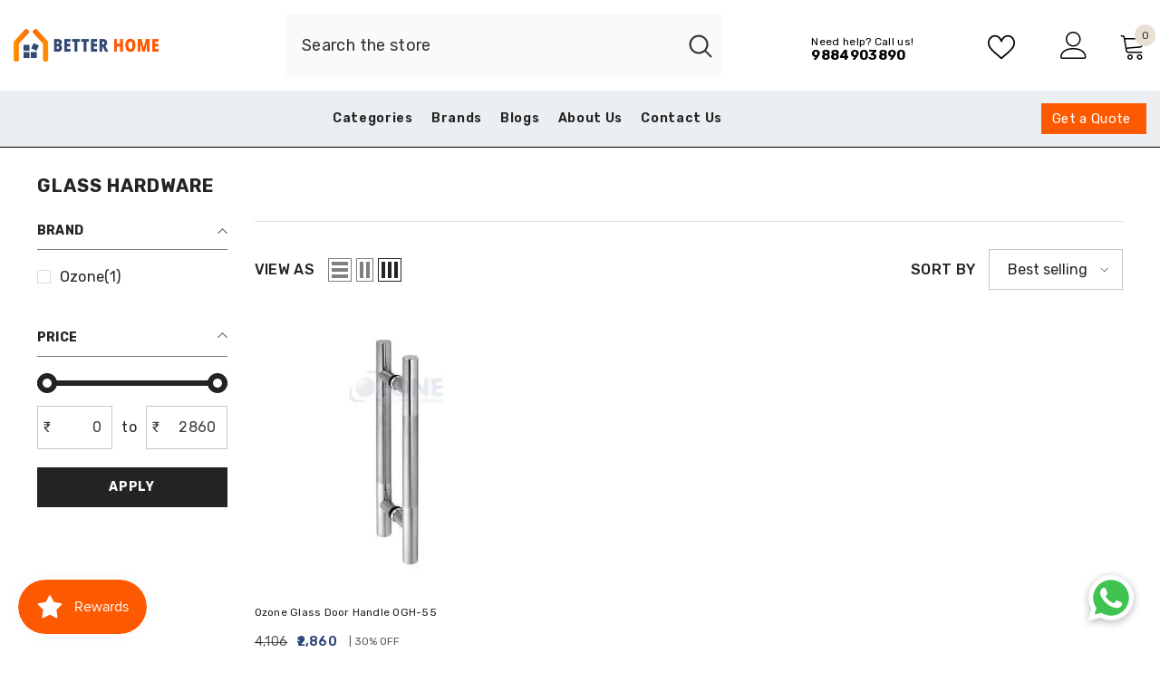

--- FILE ---
content_type: text/javascript
request_url: https://cdn.shopify.com/extensions/019ac3fb-5761-7301-a7db-416bf951325a/zipcode-131/assets/zipcoderestrict.js
body_size: 6632
content:
appURL = 'https://api-zip-remix.appjetty.com';
console.log('Zipcode Live CODE PUSHED AT 27 NOVEMBER, 11:55');
var is_valid_email = false;
const zipCodeContainer = '.ZipCodeRestrict';

function removeOldZipcodeDiv(){
	if($(zipCodeContainer).length > 0){
		$(zipCodeContainer).remove();
	}
}

function appendZipcodeDivHtml(){
	if($(zipCodeContainer).length > 0){
		$(zipCodeContainer).append(zipcode_html);
		is_divfound = true;
	}
}

function zipCodeScriptTag(){
	var is_valid_zipcode = 1;
	var is_divfound = false;  
	checkout_btn_selector = (checkout_btn_selector == '') ? 'checkout' : checkout_btn_selector;  
	add_to_cart_btn_selector = (add_to_cart_btn_selector == '') ? 'add' : add_to_cart_btn_selector;
	var warning_text= 'Please enter zipcode';
	const $addtocartbtn = $(`[name=${add_to_cart_btn_selector}]`);
	const $zipcodeInputBoxID = '#zipcode_text';

	if(parseInt(autodetected_customer_zipcode_status) && (localStorage.getItem("pincode_val") === null || localStorage.getItem("pincode_val") === undefined || localStorage.getItem("pincode_val").trim() === '' || localStorage.getItem("pincode_val") === 'null')){
		localStorage.setItem("pincode_val",customer_zipcode);
	}
	if(button_appearance == 'inline_form' && selected_plan != 0){		
		if(template_name == 'product'){
			if (zip_global != '' && zip_global != 'all_prod'){
				$(zipCodeContainer).hide();
			}
			var zipcoderestrictor_product_div = '<div class="ZipCodeRestrict zipcode_product_page">'+zipcode_html+'</div>';
			if(btn_app_product_page == 'above_cart_btn'){
				removeOldZipcodeDiv();				
				add_to_cart_parent_depth != 0 ? $('form').find('[name="'+add_to_cart_btn_selector+'"]').parents().eq(add_to_cart_parent_depth).before(zipcoderestrictor_product_div) : $('form').find('[name="'+add_to_cart_btn_selector+'"]').parent().before(zipcoderestrictor_product_div);
				if($('form').find('[name="'+add_to_cart_btn_selector+'"]').length > 0){
					is_divfound = true;			
				}
			}else if(btn_app_product_page == 'below_cart_btn'){	
				removeOldZipcodeDiv();
				add_to_cart_parent_depth != 0 ? $('form').find('[name="'+add_to_cart_btn_selector+'"]').parents().eq(add_to_cart_parent_depth).after(zipcoderestrictor_product_div) : $('form').find('[name="'+add_to_cart_btn_selector+'"]').parent().after(zipcoderestrictor_product_div);
				if($('form').find('[name="'+add_to_cart_btn_selector+'"]').length > 0){
					is_divfound = true;
				}
			}else if(btn_app_product_page == 'prod_manual_integration'){
				if($('form').find(zipCodeContainer).length > 0){
					is_divfound = true;
					if($(zipCodeContainer).hasClass('zipcode_product_page')){
						$('.ZipCodeRestrict.zipcode_product_page').html('');
						appendZipcodeDivHtml();
					}else{
						appendZipcodeDivHtml();
					}
				}else{
					var appjetty_zipcode_form_id =  $('.zip-main-btn[name="'+add_to_cart_btn_selector+'"]').parents('form').attr('id');
					$('.ZipCodeRestrict[form_id="'+appjetty_zipcode_form_id+'"]').append(zipcode_html);
				}
			}else{
				removeOldZipcodeDiv();
			}
		}
		// don't remove this code start here....
		if(domain == "myvegangreens.com"){
			if(template_name == 'page'){
				var zipcoderestrictor_product_div = '<div class="ZipCodeRestrict zipcode_product_page">'+zipcode_html+'</div>';
				$('form').find('[name="'+add_to_cart_btn_selector+'"]').parent().before(zipcoderestrictor_product_div);
				if($('form').find('[name="'+add_to_cart_btn_selector+'"]').length > 0){
					is_divfound = true;			
				}
			}
		}
		// end here....
	}else if(button_appearance == 'zipcode_header_bar' && selected_plan != 0){
		if($('.aj_zipcode_header').length > 0){
			$('.aj_zipcode_header').append(zipcode_html);
			is_divfound = true;
		}
	}else if(button_appearance == 'zipcode_global_popup'){
		if($('.zipcode_global_section').length > 0){
			$('.zipcode_global_section').append(popup_header_html);
			$('body').append(zipcode_html);
			is_divfound = true;
		}
		if($('.appjetty-zipcode-popup-msg').length > 0){
			if($('.zipcode_product_info').length == 0){
				$('.appjetty-zipcode-popup-msg').html(global_validation_html);
			}
		}else{
			if($('.zipcode_product_info').length == 0){
				$('form').find('[name="'+add_to_cart_btn_selector+'"]').parent().before(global_validation_html);
			}
		}
		$('.close-popup').click(function(){
			$('.modal_popup').hide();
			localStorage.setItem("pincode_val",$($zipcodeInputBoxID).val());
			localStorage.setItem("zipcode_modal_popup",false);
			if($($zipcodeInputBoxID).val() == ''){
				$('#text-line1').html(upper_header_text);
				$('.check_zipcode').length == 0 ? $('#check_zipcode').html(header_lower_text) : $('.check_zipcode').html(header_lower_text)
			}
		});
		$($zipcodeInputBoxID).val() == '' ? $('.check-validation-msg').show() : $('.check-validation-msg').hide();
		$($zipcodeInputBoxID).on('input',function(){
			if($(this).val() == ''){
				$('.check-validation-msg').show();
			}
		});
		$(document).on('keydown', $zipcodeInputBoxID, function(e) {
			if (e.key === "Enter") {
				e.preventDefault();
				$('.zipcode_submit').click();
			}
		});
		$('.error_msg span img, .error_msg span span, .success_msg span img, .success_msg span span').css('cursor','pointer');
		$(document).on('click','#zipcode_modal_popup_icon,#zipcode_product_button,#nav-global-location-popover-link,.zipcode_global_section, .aj_change_zipcode, .success_msg span img, .success_msg span span, .error_msg span img, .error_msg span span, .check-validation-msg span',function(){
			$('.modal_popup').show();
		});
	}else if(selected_plan != 0){						
		if(modal_popup == 'popup_on_first_page'){
			$(zipCodeContainer).remove();
			$('body').append(zipcode_html);
			var zipcode_modal_popup = localStorage.getItem("zipcode_modal_popup");
			if(zipcode_modal_popup == 'false'){				
				$('.modal_popup').hide();				
				is_divfound = true;
			}else{
				if($(zipCodeContainer).length > 0){	 			
					hide_auto_showing_popup ? $('.modal_popup').hide() : $('.modal_popup').show();
					is_divfound = true;
				}
			}
						
			if(template_name == 'product'){
				if(zipcode_app_status == '1'){
					var zipcoderestrictor_modal_popup_div = '<p class="zipcode_product_info" style="font-size:'+popup_pre_prod_message_text_size+'px;">'+popup_pre_prod_message.replace('{%startlink%}','<a class="zipcode_product_button" href="javascript:void(0)" id="zipcode_product_button">').replace('{%endlink%}','</a>')+'</p>';
					if($('.appjetty-zipcode-popup-msg').length > 0){
						$('.appjetty-zipcode-popup-msg').html(zipcoderestrictor_modal_popup_div);
					}else{
						$('form').find('[name="'+add_to_cart_btn_selector+'"]').parent().before(zipcoderestrictor_modal_popup_div);
					}
					is_divfound = true;
				}
			}
			
			if(floating_icon == '1'){
				if (button_position == "bottom_right") {
					$(".set-icon").css({"right":'',"bottom":'',"left":'',"right":distance_from_right + 'px'});					
					var selectedClass = 'bottom-right';
				} else {
					$(".set-icon").css({"left": '', "bottom": '', "right":'', "left":distance_from_left + 'px'});					
					var selectedClass = 'bottom-left';
				}
				$(".set-icon").addClass(selectedClass);
				$("#zipcode_modal_popup_icon svg").css("height", icon_size + 'px');
				$(".set-icon .icon-circle svg").css("width", icon_size + 'px');
				$(".set-icon .icon-circle svg path").css('fill', icon_color);
				$(".set-icon .icon-circle").css({'background-color': button_bg_color, "margin": button_margin + 'px', "padding": button_padding + 'px', "width":"auto", "height":"auto"});
				$('.set-icon').css({"bottom": distance_from_bottom + 'px'});							
			}
			if(inline_header == '1'){
				$('.zipcode_header_section').append(header_html);
			}
		}

		$('.close-popup').click(function(){
			$('.modal_popup').hide();
			localStorage.setItem("zipcode_modal_popup",false);
		});

		$(document).on('click','#zipcode_modal_popup_icon,#zipcode_product_button,#nav-global-location-popover-link,.zipcode_global_section, .aj_change_zipcode',function(){
			$('.modal_popup').show();
		});

		$(document).on('keydown', $zipcodeInputBoxID, function(e) {
			if (e.key === "Enter") {
				e.preventDefault();
				$('.zipcode_submit').click();
			}
		});

		if (zipcode_check_compulsory_status == 1 && (localStorage.getItem("pincode_val") === null || localStorage.getItem("pincode_val") === undefined || localStorage.getItem("pincode_val").trim() === '' || localStorage.getItem("pincode_val") === 'null')) {
			$('.modal_popup').show();
			$('.aj-remove.close-popup').css('display','none');
		}
	}  

	if($('form').find(zipCodeContainer).length > 0){
		is_divfound = true;
	}else if($('#shopify-section-product-template').find(zipCodeContainer).length > 0){
		is_divfound = true;
	}else if($('#nt_content').find(zipCodeContainer).length > 0){
		is_divfound = true;
	}else if($('.ZipCodeRestrict.zipcode-outside').length > 0){
		is_divfound = true;
	}else{
		console.log('div not found.....');
	}

	if(is_divfound && selected_plan != 0){
		if(zipcode_app_status == '1'){
			if(zip_prod_config_status != 'all_prod'){
				$.ajax({
					type : 'post',
					url  : appURL+'/appjetty-zipcode-widget',
					data  : { 'pid' : product_id,'pincode_val' : pincode_val,'collection_id' : zip_collection_id,'domain'
					:domain },
					dataType : 'json',
					success:function(resp){
						product_visiblity=resp.visibility_status;
						if(resp.visibility_status){
							if(button_appearance == 'inline_form'){
								$(zipCodeContainer).show();
							}
							if(modal_popup == 'none'){
								$('.modal_popup').hide();
							}
						}else{
							if(button_appearance != 'zipcode_global_popup'){
								$(zipCodeContainer).html('').addClass('zipcode_widget_disabled');
							}
							if(button_appearance == 'zipcode_global_popup' && waiting_list_btn_status == '1'){
								$('.aj_waiting_list').hide();
							}
							removeCheckButtonAction(button_text);
							$(zipCodeContainer).hide();
							$addtocartbtn.attr("disabled", false);
							is_valid_zipcode = 0;
						}
					},
					error:function(resp){
						removeCheckButtonAction(button_text);
						$addtocartbtn.attr("disabled", false);
						is_valid_zipcode = 0;
					}
				});
			}

			var pincode_val =localStorage.getItem("pincode_val");
			check_validation(pincode_val);
			if(pincode_val != 'null'){
				$($zipcodeInputBoxID).val(pincode_val);
			}
			
			$(document).on('click','.zipcode_submit',function(event){		  
				if(credit_status){
					event.preventDefault();
					$(this).text('Checking...');
					$(this).css({"opacity": "0.4", "cursor": "not-allowed"});
					$('.zipcode_submit').prop( "disabled", false );
					var pincode_val = $($zipcodeInputBoxID).val().trim();
					function containsSpecialChars(str) {
						const specialChars = /[`!@#$%^&*()_+=\[\]{};':"\\|,.<>\/?~]/;
						return specialChars.test(pincode_val);
					}
					if(typeof product_id  !="undefined"){
						if(containsSpecialChars(pincode_val)) {
							$('.validation_msg .success_msg').css('display','none');
							$('.validation_msg .error_msg span').css('display','none');
							$('.validation_msg .error_msg').css('display', 'block').append("<span class='test' style='color:#000'>Only alphabetic and numeric values allowed</span>");
							removeCheckButtonAction(button_text);
						}else{
							$('.test').remove();
							if(button_appearance != 'zipcode_global_popup'){
								$('.validation_msg .error_msg span').css('display','block');
							}
							check_validation(pincode_val); 
						}
					}
					if($($zipcodeInputBoxID).val().trim() == ''){
						$('.empty_val_error').css('display','block');
						$($zipcodeInputBoxID).css({"border": "2px solid #f00", "outline-color": "red"});
						$('.zipcode_validation').css('padding-bottom','2px');
						$('.validation_msg .message').hide();
					}else{
						$('.empty_val_error').hide();
						$($zipcodeInputBoxID).css({'outline-color':''});
						$('.zipcode_validation').css('padding-bottom','10px');
					}
				}else{
					console.log('Credit finsished');
				}		
			});
		
			function check_validation(pincode_val){
				is_same_pincode = pincode_val == localStorage.getItem("pincode_val") ? 1 : 0;
				if(localStorage.getItem("pincode_val") != null || localStorage.getItem("pincode_val") != 'null'){
					localStorage.setItem("pincode_val",pincode_val);
					if (zipcode_check_compulsory_status == 1 && localStorage.getItem("pincode_val") !== null && localStorage.getItem("pincode_val") !== undefined && localStorage.getItem("pincode_val").trim() !== '' && localStorage.getItem("pincode_val") !== 'null') {
						$('.aj-remove.close-popup').css('display','block');
					}
				}
				
				$.ajax({
					type : 'post',
					url  : appURL+'/appjetty-zipcode',
					data  : { 'pid' : product_id,'pincode_val' : pincode_val,'collection_id' : zip_collection_id,'domain':domain, 'pincode_status':is_same_pincode },
					dataType : 'json',
					success:function(resp){	
						// may flower client customizatio - please do not remove this code
						jQuery.getJSON('/cart.js', function(cart) { // get city name set value in localstorage city field.
								localStorage.setItem("appjetty_zipcity",resp.zip_city);
						});
						// end customization
						if(resp.credits <= '0'){
							console.log('Credit finsished');
							$('.zipcode_global_section, .ZipCodeRestrict, .aj_waiting_list').hide();
							return "Opps ! You have used all your credits";
						}
						if(zipcode_logs_status == 1 && $($zipcodeInputBoxID).val().trim() != ''){
							let userAgentString =  navigator.userAgent; 
						
							if(/Android|webOS|iPhone|iPad|iPod|BlackBerry|IEMobile|Opera Mini/i.test(userAgentString)){
								device_type = "Mobile";
							}else{
								device_type = "Desktop";  
							}
							let region;  
							$.get("https://ipinfo.io", function() {}, "jsonp").always(function(resp) {
								var countryCode = (resp && resp.country) ? resp.country : "us";
								region = resp.region;
							});
							const currentZipcode = $($zipcodeInputBoxID).val();
							if (currentZipcode !== localStorage.getItem('previousZipcode')) {
								localStorage.setItem('previousZipcode',currentZipcode);
								$.ajax({
									type: 'post',
									url: appURL + '/zipcode-logs',
									data: {
										'pincode_val': pincode_val,
										'domain': domain,
										'response': resp,
										'product_id' : product_id,
										'product_name' : product_name,
										'button_appearance': button_appearance,
										'device': device_type,
										'region':region
									},
									dataType: 'json',
									success: function(resp) {
										console.log('Second AJAX call successful',resp);
									},
									error: function(resp) {
										console.log('Second AJAX call error', resp);
									}
								});
							}
						}
						if(restriction_btn_status == 1){
							if($(zipCodeContainer).hasClass('zipcode_widget_disabled')){
								$addtocartbtn.removeAttr("disabled");
								is_valid_zipcode = 1;
							}else{
								$addtocartbtn.attr("disabled", true);
								is_valid_zipcode = 0;				
							}
						}else{
							$addtocartbtn.removeAttr("disabled");
							is_valid_zipcode = 1;
						}
						
						if(global_restriction_btn_status == 1){
							$addtocartbtn.removeAttr("disabled");
							is_valid_zipcode = 1;
						}

						if(enable_checkout_button == 1){						
							$('[name="'+checkout_btn_selector+'"]').attr("disabled", true);
							var disable_checkout_button_txt = '<p class="zipcode_disable_checkout_btn_info">Please enter valid pincode to enable checkout button</p>';

							$('form').find('[name*="'+checkout_btn_selector+'"]').parent().before(disable_checkout_button_txt);						
							if(zip_prod_config_status != 'all_prod'){
								$('[name*="'+checkout_btn_selector+'"]').removeAttr("disabled");
							}
						}else{
							$('[name*="'+checkout_btn_selector+'"]').removeAttr("disabled");
							$('.zipcode_disable_checkout_btn_info').remove();
							$('.zipcode_checkout_btn_info').remove();
						}
												
						if(!$(zipCodeContainer).hasClass('zipcode_widget_disabled')){
							if(resp.is_valid_pincode == 1){
								if(button_appearance == 'zipcode_header_bar'){
									if($($zipcodeInputBoxID).val().trim() != ''){
										$('.validation_msg .success_msg,.validation_msg .estimation_msg, .aj_auto_detect_location').css('display','block');
										if(resp.estimated_day != '' ){
											if(resp.estimated_day != null){
												$('.estimated_days').text(estimation_msg.replace('[est_days]', resp.estimated_day));
											}else{
												$('.estimation_msg').hide();
											}
										}else{
											$('.estimation_msg').hide();
										}
										$('.validation_msg .error_msg,.validation_msg .not_valid_error_msg').hide();
										if(resp.is_cart_disable == 1){
											$("[name="+resp.add_to_cart_btn_selector+"]").removeAttr("disabled");
											is_valid_zipcode = 1;
										}		
										if(waiting_list_btn_status == 1){				
											$('.customer_email, .customer_phone, .waiting_list_submit').hide();
											$(".zipcodecheck_area").slideDown();									
										}
										$addtocartbtn.removeAttr("title",warning_text);
																			
										if(enable_checkout_button == 1){
											$('[name*="'+checkout_btn_selector+'"]').removeAttr("disabled");
											$('.zipcode_checkout_btn_info').remove();
											$('.zipcode_disable_checkout_btn_info').remove();
										}
										setTimeout(function(){
											$('.zipcodecheck_area').slideUp();
										},1);
									}else{
										$('.validation_msg .message').hide();
										$addtocartbtn.attr("disabled", true); // For Add to cart Restrictions and Globally Add to cart Restrictions button enabled. If zipcode is not entered and on page load checking - client name : lbindia, client id : 530 - changes date 20-07-2022
									}
								}else if(button_appearance == 'zipcode_global_popup'){
									if($('.zipcode_global_section').length > 0){
										if(template_name == 'product'){
											if(zipcode_app_status == '1'){
												if($($zipcodeInputBoxID).val().trim() != ''){
													$('.check-validation-msg').hide();
													$('.aj_validation_msg').text(delivery_success_text.replace('[aj_pincode]',localStorage.getItem('pincode_val')));
													const displayType = $('.square_box_layout_messages').length === 1 ? 'flex' : 'block';
													$('.validation_msg .success_msg, .validation_msg .estimation_msg, .validation_msg .aj_exchange_msg, .validation_msg .aj_cod_msg, .aj_auto_detect_location').css('display', displayType);
													if (resp.estimated_day) {
														$('.estimated_days').text(estimation_msg.replace('[est_days]', resp.estimated_day));
													} else {
														$('.estimation_msg').hide();
													}
													if(resp.exchange_and_return){
														$('.aj_return_days').text(exchange_and_return_msg.replace('[return_and_exchange_days]', resp.exchange_and_return));
													}else{
														$('.aj_exchange_msg').hide();
													}
													resp.cash_on_delivery ? $('.aj_cod_msg').show() : $('.aj_cod_msg').hide();
													$('.validation_msg .error_msg,.validation_msg .not_valid_error_msg').hide();
													if(resp.is_cart_disable == 1){
														$("[name="+resp.add_to_cart_btn_selector+"]").removeAttr("disabled");
														is_valid_zipcode = 1;
													}		
													if(waiting_list_btn_status == 1){				
														$('.waiting_list_msg, .customer_email, .customer_phone, .waiting_list_submit, .try_zipcode').hide();									
													}
													$addtocartbtn.removeAttr("title",warning_text);
																						
													if(enable_checkout_button == 1){
														$('[name*="'+checkout_btn_selector+'"]').removeAttr("disabled");
														$('.zipcode_checkout_btn_info').remove();
														$('.zipcode_disable_checkout_btn_info').remove();
													}
													$('.modal_popup').hide();
												}else{
													$('.check-validation-msg').show();
													$('.validation_msg .message').hide();
													$addtocartbtn.attr("disabled", true);
												}
											}
										}
										if($($zipcodeInputBoxID).val().trim() != ''){
											$('#text-line1').html(resp.header_text_after_zipcode);
											$('.check_zipcode').length == 0 ? $('#check_zipcode').html(pincode_val) : $('.check_zipcode').html(pincode_val)
										}
									}
								}else{
									if($($zipcodeInputBoxID).val().trim() != ''){
										$('.success_message_color_prev').text(delivery_success_text.replace('[aj_pincode]',localStorage.getItem('pincode_val')));
										if($('.square_box_layout_messages').length == 1){
											$('.validation_msg .success_msg,.validation_msg .estimation_msg, .validation_msg .aj_exchange_msg, .validation_msg .aj_cod_msg, .aj_auto_detect_location').css('display','flex'); //changesJignesh
										}else{
											$('.validation_msg .success_msg,.validation_msg .estimation_msg, .validation_msg .aj_exchange_msg, .validation_msg .aj_cod_msg, .aj_auto_detect_location').css('display','block'); //changesJignesh
										}
										if(resp.estimated_day){
											$('.estimated_days').text(estimation_msg.replace('[est_days]', resp.estimated_day));
										}else{
											$('.estimation_msg').hide();
										}
										if(resp.exchange_and_return != '' ){
											if(resp.exchange_and_return != null){
												if(resp.exchange_and_return === '0 days'){
													$('.aj_return_days').text('Return is not available');
												}else{
													$('.aj_return_days').text(exchange_and_return_msg.replace('[return_and_exchange_days]', resp.exchange_and_return));
												}
											}else{
												$('.aj_exchange_msg').hide();
											}
										}else{
											$('.aj_exchange_msg').hide();
										}
										resp.cash_on_delivery ? $('.aj_cod_msg').show() : $('.aj_cod_msg').hide();
										$('.validation_msg .error_msg,.validation_msg .not_valid_error_msg').hide();
										if(resp.is_cart_disable == 1){
											$("[name="+resp.add_to_cart_btn_selector+"]").removeAttr("disabled");
											is_valid_zipcode = 1;
										}		
										if(waiting_list_btn_status == 1){				
											$('.customer_email, .customer_phone, .waiting_list_submit').hide();
											$(".zipcodecheck_area").slideDown();									
										}
										if(modal_popup == 'popup_on_first_page'){								
											if($('.appjetty-zipcode-popup-msg').length > 0){
												$('.appjetty-zipcode-popup-msg').html(popup_post_prod_message.replace('{%startlink%}','<a class="zipcode_product_button" href="javascript:void(0)" id="zipcode_product_button">').replace('{%endlink%}','</a>'));
											}else{
												$(".zipcode_product_info").html(popup_post_prod_message.replace('{%startlink%}','<a class="zipcode_product_button" href="javascript:void(0)" id="zipcode_product_button">').replace('{%endlink%}','</a>'));
											}
										}
										$addtocartbtn.removeAttr("title",warning_text);
																		
										if(enable_checkout_button == 1){
											$('[name*="'+checkout_btn_selector+'"]').removeAttr("disabled");
											$('.zipcode_checkout_btn_info').remove();
											$('.zipcode_disable_checkout_btn_info').remove();
										}

										if(inline_header == '1'){
											$('#text-line1').html(resp.header_text_after_zipcode);
											$('.check_zipcode').length == 0 ? $('#check_zipcode').html(pincode_val) : $('.check_zipcode').html(pincode_val)
										}
									}else{
										$('.validation_msg .message').hide();
										$addtocartbtn.attr("disabled", true);
									}
									if (restrict_store_entry_status == 1 && localStorage.getItem('zipcode_modal_popup') == 'false') {
										$('.modal_popup').hide();
										$('.aj-remove.close-popup').css('display','block');
									}else if(restrict_store_entry_status == 1){
										$('.modal_popup').show();
										$('.aj-remove.close-popup').css('display','block');
									}
								}
								localStorage.setItem("is_enabled_checkout",1);
							}else{
								if(button_appearance == 'zipcode_header_bar'){
									if($($zipcodeInputBoxID).val().trim() != ''){
										setTimeout(function(){
											if(waiting_list_btn_status == 1){
												$(".block_label_text, .aj-input-location-container").slideUp();
											}else{
												$('.zipcodecheck_area').slideUp();
											}
										},1);
										if(resp.is_match_format == 0){
											$('.validation_msg .not_valid_error_msg').css('display','block');
										}else{
											$('.validation_msg .error_msg').css('display','block');
										}
										if(resp.is_cart_disable == 1){ 									
											$("[name="+resp.add_to_cart_btn_selector+"]").attr("disabled", true);
											is_valid_zipcode = 0;
										}
										if(waiting_list_btn_status == 1){
											$(".block_label_text, .aj-input-location-container").slideUp();
											$('.customer_email, .customer_phone, .waiting_list_submit, #change_zipcode, .waiting_list_msg, .hidden-choose-code').show();					
											$('.error_msg').hide();
											$('.aj_auto_detect_location').hide();
										}
										if($($zipcodeInputBoxID).val().trim() == ''){							
											$addtocartbtn.attr("title",warning_text);
										}else{
											$addtocartbtn.removeAttr("title",warning_text);
										}
										if(enable_checkout_button == 1){									
											$('[name*="'+checkout_btn_selector+'"]').attr("disabled", true);
											var enable_checkout_button_txt = '<p class="zipcode_checkout_btn_info">'+checkout_btn_txt.replace('{zipcode}',pincode_val)+'</p>';
											// $('form').find('[name*="'+checkout_btn_selector+'"]').parent().before(enable_checkout_button_txt);
											$('[name*="'+checkout_btn_selector+'"]').parent().before(enable_checkout_button_txt);
											$('.zipcode_disable_checkout_btn_info').remove();
										}
									}
								}else if(button_appearance == 'zipcode_global_popup'){
									if($('.zipcode_global_section').length > 0){
										$('.validation_msg .message').hide();
										if($($zipcodeInputBoxID).val().trim() != ''){
											$('.aj_validation_msg').text(delivery_unsuccess_text.replace('[aj_pincode]',localStorage.getItem('pincode_val')));
											if(resp.is_cart_disable == 1){ 
												$addtocartbtn.attr("disabled", true);
											}
											if(resp.is_match_format == 0){
												$('.validation_msg .not_valid_error_msg').css('display','block');
											}else{ 
												$('.validation_msg .error_msg').css('display','block');
											}
											if(resp.is_cart_disable == 1){ 									
												$("[name="+resp.add_to_cart_btn_selector+"]").attr("disabled", true);
												is_valid_zipcode = 0;
											}
																			
											if(waiting_list_btn_status == 1){
												$('.customer_email, .customer_phone, .waiting_list_submit, #aj_change_zipcode, .waiting_list_msg, .hidden-choose-code, .try_zipcode').show();
												$('.aj_auto_detect_location').hide();
											}
											if($($zipcodeInputBoxID).val().trim() == ''){							
												$addtocartbtn.attr("title",warning_text);
											}else{
												$addtocartbtn.removeAttr("title",warning_text);
											}									
											if(enable_checkout_button == 1){									
												$('[name*="'+checkout_btn_selector+'"]').attr("disabled", true);
												var enable_checkout_button_txt = '<p class="zipcode_checkout_btn_info">'+checkout_btn_txt.replace('{zipcode}',pincode_val)+'</p>';
												// $('form').find('[name*="'+checkout_btn_selector+'"]').parent().before(enable_checkout_button_txt);
												$('[name*="'+checkout_btn_selector+'"]').parent().before(enable_checkout_button_txt);
												$('.zipcode_disable_checkout_btn_info').remove();
											}
											
											$('#text-line1').html(resp.header_text_after_zipcode);
											$('.check_zipcode').length == 0 ? $('#check_zipcode').html(localStorage.getItem('pincode_val')) : $('.check_zipcode').html(localStorage.getItem('pincode_val'));
											$('.check-validation-msg').hide();
											$('.modal_popup').hide();
										}else{
											$('.aj_waiting_list').hide();
											$('.check-validation-msg').show();
											$('#text-line1').html(resp.upper_header_text);
											$('.check_zipcode').length == 0 ? $('#check_zipcode').html(resp.header_lower_text) : $('.check_zipcode').html(resp.header_lower_text);
										}
									}
								}else{
									$('.validation_msg .message').hide();
									if($($zipcodeInputBoxID).val().trim() != ''){
										$('.unsuccess_message_color_prev').text(delivery_unsuccess_text.replace('[aj_pincode]',localStorage.getItem('pincode_val')));
										if(resp.is_cart_disable == 1){ 
											$addtocartbtn.attr("disabled", true);
										}
										
										if(resp.is_match_format == 0){
											$('.validation_msg .not_valid_error_msg').css('display','block');
										}else{ 
											$('.validation_msg .error_msg').css('display','block');
										}
										if(resp.is_cart_disable == 1){ 									
											$("[name="+resp.add_to_cart_btn_selector+"]").attr("disabled", true);
											is_valid_zipcode = 0;
										}
																		
										if(waiting_list_btn_status == 1){
											$('.customer_email, .customer_phone, .waiting_list_submit, #change_zipcode, .waiting_list_msg, .hidden-choose-code').show();					
											$(".zipcodecheck_area").slideUp();
											$('.error_msg').hide();
											$('.aj_auto_detect_location').hide();
										}
										if($($zipcodeInputBoxID).val().trim() == ''){							
											$addtocartbtn.attr("title",warning_text);
										}else{
											$addtocartbtn.removeAttr("title",warning_text);
										}
										if(modal_popup == 'popup_on_first_page'){
											if($('.appjetty-zipcode-popup-msg').length > 0){
												$('.appjetty-zipcode-popup-msg').html(popup_pre_prod_message.replace('{%startlink%}','<a class="zipcode_product_button" href="javascript:void(0)" id="zipcode_product_button">').replace('{%endlink%}','</a>'));
											}else{
												$(".zipcode_product_info").html(popup_pre_prod_message.replace('{%startlink%}','<a class="zipcode_product_button" href="javascript:void(0)" id="zipcode_product_button">').replace('{%endlink%}','</a>'));
											}
										}
										
										if(enable_checkout_button == 1){									
											$('[name*="'+checkout_btn_selector+'"]').attr("disabled", true);
											var enable_checkout_button_txt = '<p class="zipcode_checkout_btn_info">'+checkout_btn_txt.replace('{zipcode}',pincode_val)+'</p>';
											// $('form').find('[name*="'+checkout_btn_selector+'"]').parent().before(enable_checkout_button_txt);
											$('[name*="'+checkout_btn_selector+'"]').parent().before(enable_checkout_button_txt);
											$('.zipcode_disable_checkout_btn_info').remove();
										}
										
										if(inline_header == '1'){
											$('#text-line1').html(resp.upper_header_text);
											$('.check_zipcode').length == 0 ? $('#check_zipcode').html(resp.header_lower_text) : $('.check_zipcode').html(resp.header_lower_text);
										}
									}
									if (zipcode_check_compulsory_status == 1 && (localStorage.getItem('pincode_val') === null || localStorage.getItem('pincode_val') === undefined || localStorage.getItem('pincode_val').trim() === '' || localStorage.getItem('pincode_val') === 'null')) {
										$('.modal_popup').show();
										$('.aj-remove.close-popup').css('display','none');
									}
									if (restrict_store_entry_status == 1) {
										$('.modal_popup').show();
										$('.aj-remove.close-popup').css('display','none');
									}	
								}
								localStorage.setItem("is_enabled_checkout",0);	
							}
							
							localStorage.setItem("is_valid_zipcode",is_valid_zipcode);
							if(domain == "www.chickenway.in"){
								if(is_valid_zipcode == 1){
									removeCheckButtonAction('Continue');
									$(".zipcode_submit").addClass('close_pop');
									$(document).on('click',".close_pop",function(event){
										setTimeout(function(){
											if(is_valid_zipcode == 1){
												event.preventDefault();
												$('.modal_popup').hide();
												localStorage.setItem("zipcode_modal_popup",false);
											}
										},1000);
									})
								}else{
									removeCheckButtonAction(button_text);
									$(".zipcode_submit").removeClass('close_pop');
								}
							}else{
								removeCheckButtonAction(button_text);
							}
						}
					},
				error:function(resp){
					removeCheckButtonAction(button_text);
				}
				});
			}
			$('.check-diff-pin').click(function(){
				$('.aj_zipcode_header .message').hide();
				$('.customer_email, .customer_phone, .waiting_list_submit, #change_zipcode, .waiting_list_msg, .hidden-choose-code').hide();
				$(".zipcodecheck_area").slideDown();
				// $('.error_msg').show();
			})
			$($zipcodeInputBoxID).keyup(function(){
				if($($zipcodeInputBoxID).val().trim() == ''){  
					$('.validation_msg .message').css('display','none');
					if(restriction_btn_status == 1){
						$addtocartbtn.attr("disabled", true);
						is_valid_zipcode = 0;
						$addtocartbtn.attr("title",warning_text);
					}
				}
			});	  
			
			(($($zipcodeInputBoxID).val() || '').trim() == '') ? $addtocartbtn.attr("title",warning_text) : $addtocartbtn.removeAttr("title",warning_text);				

			$(document).on('click','[type=radio],.radio-wrapper, .selector-wrapper>select, select',function(){
                var timer_array = [100,200,400,800,1000,2000,4000];
                $.each(timer_array, function( index, timer ) {
                    setTimeout(function () {                        
                        if ($('.validation_msg .error_msg').css('display') == 'none' && $($zipcodeInputBoxID).val() != '') {
                            if ($('.validation_msg .not_valid_error_msg').css('display') != 'none') {
                                $addtocartbtn.attr("disabled", true);
                            } else {
                                $addtocartbtn.removeAttr("disabled");
                            }
                        } else {
                            if (restriction_btn_status == 1 ) {
                            	if(typeof(product_visiblity) != 'undefined'){
                            		if(product_visiblity == 1){
	                            		setTimeout(function() {
	                                    	$addtocartbtn.attr("disabled", true);
		                                }, 100);
				                    }
                            	}else{
			                    	setTimeout(function() {
	                                    $addtocartbtn.attr("disabled", true);
	                                }, 100);
			                    }
                            }
                        }
                        if ($('.validation_msg .success_msg').css('display') == 'none' && $('.validation_msg .error_msg').css('display') == 'none' && $('.validation_msg .not_valid_error_msg').css('display') == 'none' && $($zipcodeInputBoxID).val() != '' ) {
                        	if(typeof(product_visiblity) != 'undefined'){
                            		if(product_visiblity == 1){
		                        		$addtocartbtn.attr("disabled", true);
			                        }
                        	}else{
                        		$addtocartbtn.attr("disabled", true);
                        	} 
                        }
                    },timer);
                });                
            });

			setTimeout(function(){ if($('.contact_details').length > 0){	
				$("#customer_phone").bind("keypress", function (e) {
					var keyCode = e.which ? e.which : e.keyCode		
					if(!((keyCode >= 48 && keyCode <= 57) || keyCode == 43 || keyCode == 32)) {
					  return false;
					}
				});
								
				if(domain == "luftig.no"){
					var phone_number = window.intlTelInput(document.querySelector("#customer_phone"), {
						hiddenInput: "full",
						initialCountry: "no",
						utilsScript: "//cdnjs.cloudflare.com/ajax/libs/intl-tel-input/17.0.3/js/utils.js"
					  });
				}else if(domain == "sudofoods.com"){					
					var phone_number = window.intlTelInput(document.querySelector("#customer_phone"), {
						hiddenInput: "full",
						onlyCountries:["in"],
						utilsScript: "//cdnjs.cloudflare.com/ajax/libs/intl-tel-input/17.0.3/js/utils.js"
					  });
				}else{
					var phone_number = window.intlTelInput(document.querySelector("#customer_phone"), {
						hiddenInput: "full",
						utilsScript: "//cdnjs.cloudflare.com/ajax/libs/intl-tel-input/17.0.3/js/utils.js",
						initialCountry: "auto",
						geoIpLookup: function(success, failure) {
							$.get("https://ipinfo.io", function() {}, "jsonp").always(function(resp) {
								var countryCode = (resp && resp.country) ? resp.country : "us";
								success(countryCode);
							});
						},
					  });
				}
				var errorMap = ["Invalid number", "Invalid country code", "Too short", "Too long", "Invalid number"];
				var errorCode = phone_number.getValidationError();    
				var errorMsg = document.querySelector("#invalid_phone");
				var reset = function() {	
					errorMsg.innerHTML = "";
					errorMsg.classList.add("hide");		
				};
				if(waiting_list_btn_status == 1){
					$(document).on('click','.waiting_list_submit',function(event){
						event.preventDefault();
						var zipcode = $($zipcodeInputBoxID).val().trim();
						var customer_email = $('#customer_email').val();
					
						$("#customer_phone").blur(function() {
							reset();	
							if (!phone_number.isValidNumber()) {			
								var errorCode = phone_number.getValidationError();
								if(typeof errorMap[errorCode] == "undefined"){				
									errorMsg.classList.add("hide");
								}else{
									errorMsg.innerHTML = errorMap[errorCode];
									errorMsg.classList.remove("hide");
								}			
							}
						});
						
						var customer_phone = phone_number.getNumber(intlTelInputUtils.numberFormat.E164);
						var device_type = '';   
						(customer_email == '') ? $('#req_email').show() : $('#req_email').hide();
						
						$("#customer_email").keyup(function(){
							if($('#customer_email').val().trim() == ''){
								$('#req_email').show();
								$('#invalid_email').hide();
							}else{
								$('#req_email').hide();
							}
						});		
					
						if(checkEmail($('#customer_email').val().trim()) == false){						
							if(customer_email != ''){			
								$('#invalid_email').show(); 
							}
							is_valid_email = false;
						}else{		
							$('#invalid_email').hide();
							is_valid_email = true;		
						}			
						
						let userAgentString =  navigator.userAgent; 
					
						if(/Android|webOS|iPhone|iPad|iPod|BlackBerry|IEMobile|Opera Mini/i.test(userAgentString)){
							device_type = "Mobile";
						}else{
							device_type = "Desktop";  
						}    
					
						if(is_valid_email == true){
							$.ajax({
								type : 'post',
								url  : appURL+'/waiting-list',
								data  : { 'zipcode' : zipcode,'customer_email' : customer_email,'customer_phone' : customer_phone, 'domain' : domain, 'product_name' : product_name, 'device_type' : device_type, 'product_id' : product_id, 'product_handle' : product_handle, 'template_name' : template_name},
								dataType : 'json',
								success:function(resp){
									$('#invalid_email').hide();
									if(resp.waiting_list_status == 1){
										$('#customer_email, #customer_phone').val('');
										$('.waiting_success_msg').show();
										setTimeout(function() {
											$('.waiting_success_msg').fadeOut('slow');
										}, 2000);
									}
								},
								error:function(resp){}
							}); 
						}
					});
					$("#customer_phone").on('keyup change', reset);
					function checkEmail(email){
						var regex = /^([a-zA-Z0-9_.+-])+\@(([a-zA-Z0-9-])+\.)+([a-zA-Z0-9]{2,4})+$/;  
						return regex.test(email);
					}
				}
				$(document).on('click','#change_zipcode',function(event){	
					if (!$('.aj_zipcode_header').is(':empty')) {
						$('.customer_email, .customer_phone, .waiting_list_submit, #change_zipcode, .waiting_list_msg, .hidden-choose-code').hide();
						$('.block_label_text, .aj-input-location-container').slideDown();
						$(".zipcodecheck_area").slideDown();
						$('.aj_auto_detect_location').show();
					}else{
						$('.customer_email, .customer_phone, .waiting_list_submit, #change_zipcode, .waiting_list_msg, .hidden-choose-code').hide();
						$(".zipcodecheck_area").slideDown();
						$('.error_msg').show();
						$('.aj_auto_detect_location').show();
					}
				});
			}}, 2000);
		}
	}else{
		if(zipcode_app_status == '1'){			
			var is_enabled_checkout = localStorage.getItem("is_enabled_checkout");			
			if(enable_checkout_button == 1){									
				if(is_enabled_checkout == '1'){
					$('[name*="'+checkout_btn_selector+'"]').removeAttr("disabled");
					$('.zipcode_checkout_btn_info').remove();
					$('.zipcode_disable_checkout_btn_info').remove();
				}else{
					$('[name*="'+checkout_btn_selector+'"]').attr("disabled", true);
					$('form').find('[name*="'+checkout_btn_selector+'"]').parent().before('<p class="zipcode_disable_checkout_btn_info">Please enter valid pincode to enable checkout button</p>');	
				}			
				if(zip_prod_config_status != 'all_prod'){
					if(template_name == 'cart'){
						$('[name*="'+checkout_btn_selector+'"]').removeAttr("disabled");
					}
				}	
			}			
		}
	}
	if(location_detection_status && selected_plan != 0){
		$(document).on('click','#aj_detect_location',function(){
			if (navigator.geolocation) {
				navigator.geolocation.getCurrentPosition(fetchZipCode, handleError);
			} else {
				console.log("Geolocation is not supported by this browser.");
			}
		});
		function handleError(error) {
			console.error("Geolocation error:", error.message);
		}
		
		function fetchZipCode(position) {
			const lat = position.coords.latitude;
			const lng = position.coords.longitude;
			const geocodeAPI = `https://maps.googleapis.com/maps/api/geocode/json?latlng=${lat},${lng}&key=${aj_google_map_key}`;
		
			fetch(geocodeAPI)
			.then(response => response.json())
			.then(data => {
				const addressComponents = data.results[0]?.address_components;
				const zipcode = addressComponents?.find(component =>
				component.types.includes("postal_code")
				)?.long_name;
		
				if (zipcode) {
					document.getElementById("zipcode_text").value = zipcode;
					$('.zipcode_submit').click();
				} else {
					console.log("Unable to retrieve the zip code.");
				}
			})
			.catch(error => {
				console.error("Error fetching zip code:", error);
				console.log("Error retrieving location data.");
			});
		}
	}
}

function removeCheckButtonAction(text){
	$('.zipcode_submit').text(text).css({ "opacity": "1", "cursor": 'default' }).prop('disabled', false);
}

if(typeof jQuery == 'undefined'){
  var headTag = document.getElementsByTagName("head")[0];
  var jqTag   = document.createElement('script');
  jqTag.type  = 'text/javascript';
  jqTag.src   = 'https://ajax.googleapis.com/ajax/libs/jquery/3.4.1/jquery.min.js';
  jqTag.onload = zipCodeScriptTag;
  headTag.appendChild(jqTag);
}else{
  if(typeof product_id  !="undefined"){	  
    zipCodeScriptTag();
  }
}

--- FILE ---
content_type: text/javascript
request_url: https://betterhomeapp.com/cdn/shop/t/4/assets/halo-recently-viewed.js?v=137596744840602015131692700522
body_size: 1033
content:
class RecentlyViewed extends HTMLElement{constructor(){super(),this.popup=this,this.expireDay=this.popup.getAttribute("data-expire-day"),this.limit=this.popup.getAttribute("data-product-to-show"),this.icon=this.getElementsByClassName("recently-viewed-icon"),this.tab=this.getElementsByClassName("recently-viewed-tab"),this.noProduct=this.getElementsByClassName("no-products")[0],this.iconClose=this.getElementsByClassName("button__close");const recentlyViewed=$(this.popup);Shopify.Products.recordRecentlyViewed();var cookieValue=$.cookie("shopify_recently_viewed");if(!(cookieValue!=null&&cookieValue!==""))this.noProduct&&(this.noProduct.style.display="flex"),this.popup.classList.add("is-show");else{var limit=this.limit,expireDay=this.expireDay;Shopify.Products.showRecentlyViewed({howManyToShow:limit,wrapperId:"recently-viewed-products-list",templateId:"recently-viewed-product-popup",onComplete:function(){recentlyViewed.find(".no-products").remove(),recentlyViewed.addClass("is-show");var recentlyGrid=recentlyViewed.find(".products-grid"),productGrid=recentlyGrid.find(".item");productGrid.length>0&&recentlyGrid.is(":visible")&&(window.innerWidth<767?productGrid.length>2&&recentlyGrid.addClass("has-arrow"):productGrid.length>3&&recentlyGrid.addClass("has-arrow")),recentlyGrid.on("mouseenter",".item",event=>{event.preventDefault();var $currTarget=$(event.currentTarget),current=recentlyGrid.find(".slick-active"),index=current.index($currTarget),content=$currTarget.find(".second-info").html(),productInfo=$(".product-info",recentlyGrid),marginTop=Math.abs(index)*productInfo.outerHeight();productInfo.html(content).css("margin-top",marginTop).show()}),recentlyGrid.on("mouseenter",".slick-arrow",event=>{$(".product-info",recentlyGrid).hide()}),recentlyGrid.on("click","a[data-mobile-click]",event=>{window.innerWidth<768&&event.preventDefault()}),window.location.pathname.indexOf("/products/")!==-1&&$.cookie("shopify_recently_viewed",cookieValue,{expires:expireDay,path:"/",domain:window.location.hostname})}})}$("#recently-viewed-products-share").on("click","[data-open-newsletter-popup]",event=>{event.preventDefault(),document.body.classList.add("newsletter-show"),setTimeout(()=>{document.body.classList.add("show-newsletter-image")},700)});for(let i=0;i<this.icon.length;i++)this.icon[i].addEventListener("click",this.popup.iconClick.bind(this));document.body.addEventListener("click",this.onBodyClickEvent.bind(this));for(let i=0;i<this.iconClose.length;i++)this.iconClose[i].addEventListener("click",this.popup.closeDetails.bind(this))}iconClick(event){var $currTarget=event.currentTarget,$recentlyViewed=this.popup;if($currTarget.classList.contains("open-popup")){var currPopup=$currTarget.getAttribute("data-target");if($currTarget.classList.contains("is-open"))$currTarget.classList.remove("is-open"),document.getElementById(currPopup)?.classList.remove("is-visible"),document.querySelector("body").classList.remove("recently-popup-mb-show");else{this.closeTab(),$currTarget.classList.add("is-open"),document.getElementById(currPopup)?.classList.add("is-visible");const recentlyGrid=$(`#${currPopup}`).find(".products-grid");if(window.innerWidth<1025)document.querySelector("body").classList.add("recently-popup-mb-show"),$(".recently-viewed-popup-mb .halo-recently-viewed").hide(),$(".recently-viewed-popup-mb").find(`#${currPopup}`).length?$(`#${currPopup}`).show():$(".recently-viewed-popup-mb").append($(document.getElementById(currPopup))),currPopup=="halo-recently-viewed-list"&&recentlyGrid.hasClass("slick-initialized")&&(recentlyGrid.slick("unslick"),recentlyGrid.find(".product-info").remove());else if($(".halo-recently-viewed-popup").append($(".recently-viewed-popup-mb .halo-recently-viewed")),currPopup=="halo-recently-viewed-list"&&!recentlyGrid.hasClass("slick-initialized")){const productGrid=recentlyGrid.find(".item");productGrid.length>2?recentlyGrid.slick({infinite:!1,speed:1e3,slidesToShow:3,dots:!1,arrows:!0,vertical:!0,slidesToScroll:1,adaptiveHeight:!0,nextArrow:'<button type="button" class="slick-next" aria-label="Next"><svg xmlns="http://www.w3.org/2000/svg" width="22" height="22" viewBox="0 0 24 24"><title>ic-arrow-right</title><path d="M15.111 12L8 4.889 8.889 4l8 8-8 8L8 19.111z"></path></svg></button>',prevArrow:'<button type="button" class="slick-prev" aria-label="Previous"><svg xmlns="http://www.w3.org/2000/svg" width="22" height="22" viewBox="0 0 24 24"><title>ic-arrow-left</title><path d="M8.778 12l7.111-7.111L15 4l-8 8 8 8 .889-.889z"></path></svg></button>',responsive:[{breakpoint:768,settings:{slidesToScroll:1,slidesToShow:1}}]}):productGrid.length>1&&recentlyGrid.slick({infinite:!1,speed:1e3,slidesToShow:2,dots:!1,arrows:!0,vertical:!0,slidesToScroll:1,adaptiveHeight:!0,nextArrow:'<button type="button" class="slick-next" aria-label="Next"><svg xmlns="http://www.w3.org/2000/svg" width="22" height="22" viewBox="0 0 24 24"><title>ic-arrow-right</title><path d="M15.111 12L8 4.889 8.889 4l8 8-8 8L8 19.111z"></path></svg></button>',prevArrow:'<button type="button" class="slick-prev" aria-label="Previous"><svg xmlns="http://www.w3.org/2000/svg" width="22" height="22" viewBox="0 0 24 24"><title>ic-arrow-left</title><path d="M8.778 12l7.111-7.111L15 4l-8 8 8 8 .889-.889z"></path></svg></button>',responsive:[{breakpoint:768,settings:{slidesToScroll:1,slidesToShow:1}}]}),productGrid.length==0&&recentlyGrid.addClass("not-product"),recentlyGrid.prepend('<div class="product-info"></div>')}}}document.body.classList.contains("recently-popup-mb-show")&&document.querySelector(".background-overlay").addEventListener("click",this.closeDetails.bind(this))}closeDetails(event){event.preventDefault(),event.stopPropagation(),document.querySelector("body").classList.remove("recently-popup-mb-show"),this.closeTab()}closeTab(){for(let i=0;i<this.icon.length;i++)this.icon[i].classList.remove("is-open");for(let i=0;i<this.tab.length;i++)this.tab[i].classList.remove("is-visible")}onBodyClickEvent(event){this.contains(event.target)||this.closeTab()}}customElements.define("recently-viewed-popup",RecentlyViewed);class BackToTopButton extends HTMLElement{constructor(){super()}connectedCallback(){this.sideIcons=[...document.getElementsByClassName("recently-viewed-icon")],this.addEventListener("click",e=>{e.preventDefault(),this.sideIcons.forEach(icon=>{const popup=document.getElementById(icon.dataset.target);popup&&(popup.classList.remove("is-open"),popup.classList.remove("is-visible"))}),$("html, body").animate({scrollTop:0},700)}),window.addEventListener("scroll",this.onScroll.bind(this))}onScroll(){const currentTop=window.pageYOffset||document.body.scrollTop,pageHeight=document.body.scrollHeight;if(currentTop/pageHeight<=.07)return this.hide();this.show()}hide(){this.dataset.scrollToTop=!1}show(){this.dataset.scrollToTop=!0}}customElements.define("back-to-top-button",BackToTopButton);
//# sourceMappingURL=/cdn/shop/t/4/assets/halo-recently-viewed.js.map?v=137596744840602015131692700522
